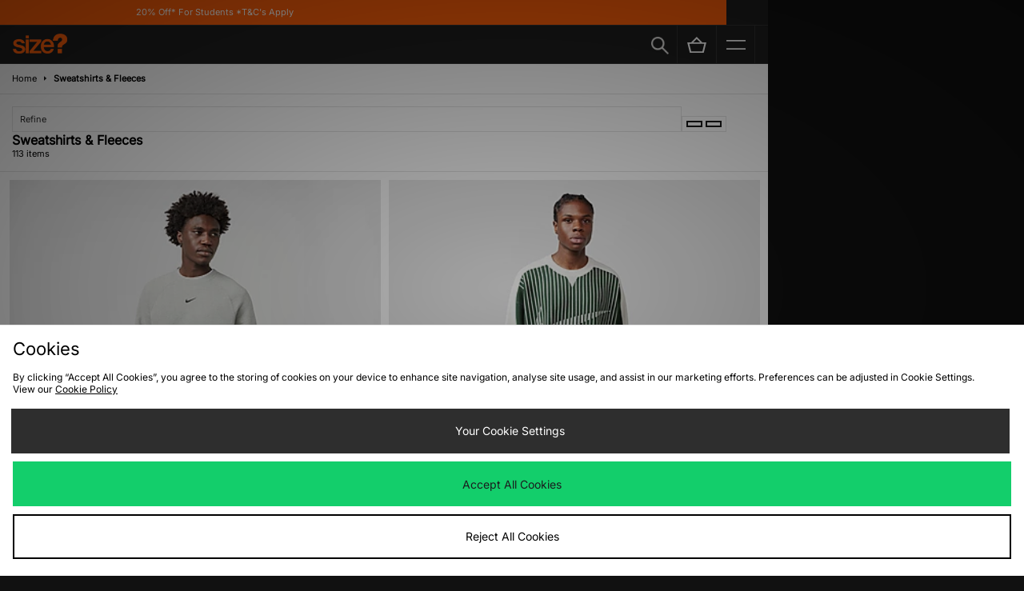

--- FILE ---
content_type: text/javascript
request_url: https://nexus.ensighten.com/jdplc/global/serverComponent.php?namespace=Bootstrapper&staticJsPath=nexus.ensighten.com/jdplc/global/code/&publishedOn=Mon%20Jan%2019%2011:32:01%20GMT%202026&ClientID=289&PageID=https%3A%2F%2Fm.size.co.uk%2Fp%2Fsweatshirts-and-fleeces%2F
body_size: 444
content:

Bootstrapper._serverTime = '2026-01-22 04:42:21'; Bootstrapper._clientIP = '18.222.109.92'; Bootstrapper.insertPageFiles(['https://nexus.ensighten.com/jdplc/global/code/ea9b251b276f00d131550a1c98544732.js?conditionId0=422809','https://nexus.ensighten.com/jdplc/global/code/55735b87ef096d66454b9efea22215a9.js?conditionId0=4822719','https://nexus.ensighten.com/jdplc/global/code/4ccc5d6c3ebc696f7f5c253c6abea8a0.js?conditionId0=399080','https://nexus.ensighten.com/jdplc/global/code/f28482771e3bee095dbb62fae8ea5f94.js?conditionId0=399080','https://nexus.ensighten.com/jdplc/global/code/aee4cc237780345d871456f41110861c.js?conditionId0=463200','https://nexus.ensighten.com/jdplc/global/code/3bf633d676ba43aff2469e4a3036ef40.js?conditionId0=399078','https://nexus.ensighten.com/jdplc/global/code/1197ea0c01948bb16a95102ce23b2c5c.js?conditionId0=399078','https://nexus.ensighten.com/jdplc/global/code/220fb8c6c915f85b4202ef606b501b35.js?conditionId0=463477','https://nexus.ensighten.com/jdplc/global/code/548fb9c255066e1881b0b21712726271.js?conditionId0=399077','https://nexus.ensighten.com/jdplc/global/code/9d6a2a6da317bd44d85c67cff9cd5c43.js?conditionId0=4957109','https://nexus.ensighten.com/jdplc/global/code/17972b51a5a1e4518d595e87b5bfa787.js?conditionId0=2535403','https://nexus.ensighten.com/jdplc/global/code/84febf548d2463b2beb4141834cde3af.js?conditionId0=463201','https://nexus.ensighten.com/jdplc/global/code/119babd99f8adbebb7d9921d9f612103.js?conditionId0=204421']);Bootstrapper.setPageSpecificDataDefinitionIds([48049]);

--- FILE ---
content_type: text/plain; charset=utf-8
request_url: https://whatsmyip.jdmesh.co/
body_size: -41
content:
{
  "ip": "18.222.109.92"
}